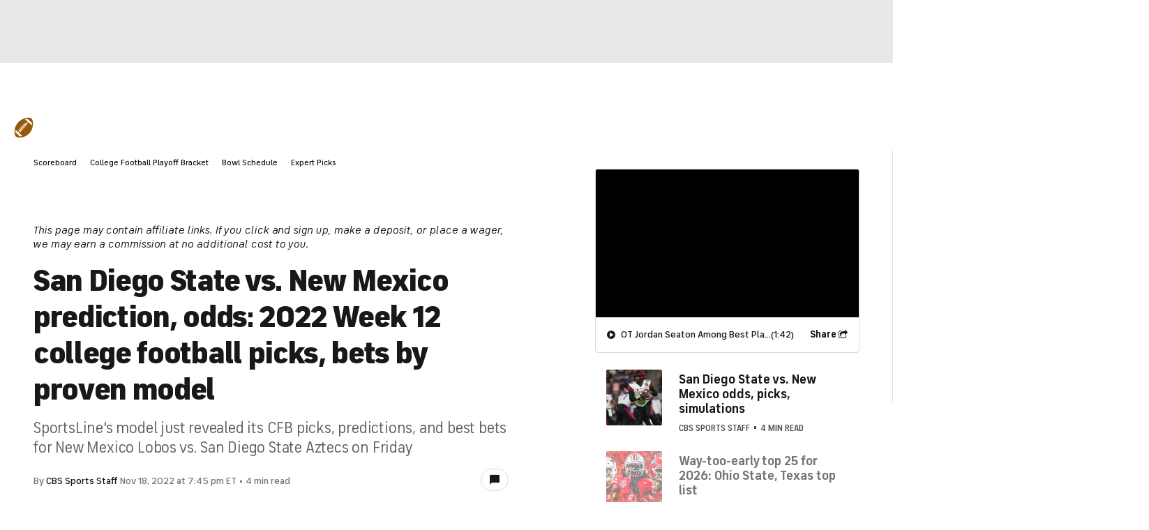

--- FILE ---
content_type: application/javascript
request_url: https://sportsfly.cbsistatic.com/fly-395/bundles/sportsmediajs/js-build/fly/components/social-counts-1.0.js
body_size: 1580
content:
define(["jquery","version!fly/managers/debug","version!fly/utils/string-helper","version!fly/utils/string-vars","version!fly/utils/object-helper","version!fly/components/social-links"],function(d,e,p,n,a){var t=d.support.touch?"vclick":"click",h=e.init("socialCounts");d.widget("fly.socialCounts",d.fly.socialLinks,{options:{url:null,facebookKey:null,showZeros:false,countType:"human",containerClass:"social-count",containerTemplate:"<span></span>",loadingClass:"loading",loadedClass:"loaded",googleButtonType:"small",showTotal:false,totalContainerSelector:".social-count-total",location:null,timeout:1e3},selectorId:"counts",total:0,countTotals:0,services:{facebook:"http://api.facebook.com/restserver.php?v=1.0&method=links.getStats&urls={url}&format=json",twitter:"http://cdn.api.twitter.com/1/urls/count.json?url={url}",linkedin:"http://www.linkedin.com/countserv/count/share?url={url}",delicious:"http://feeds.delicious.com/v2/json/urlinfo/data?url={url}",pinterest:"http://api.pinterest.com/v1/urls/count.json?url={url}"},responseKeys:{facebook:"like_count",twitter:null,reddit:"score",linkedin:null,delicious:"total_posts",stumbleupon:"views",pinterest:null,googleplus:null},responseObj:{facebook:function(e){return e[0]},delicious:function(e){return e[0]},reddit:function(e){return e.children.length>0?e.children[0]:null}},requestDataType:{},requestData:{},_create:function(){var e=this.options;this._super("_create");this.url=e.url||window.location.href;this.$links=this.$element.find("[data-"+this.selectorId+"]");this._setupRequests()},_setupRequests:function(){if(this.$links.length<=0){h.log("Error: No links found in element.",this.$element);return false}var r=this,u=this.$links.length,c;this.$links.each(function(e,t){var o=d(t),n=o.data(r.popupId).toLowerCase(),s=r._getService(n),l="_load"+p.capitalize(n),i=e===u-1?true:false,a=0;r._loader("add",o);if(s){r.load(n,s);c="socialcountsloaded"}else if(d.isFunction(r[l])){r[l]()}else{h.log("Error: No service or custom function found for "+n,r.$element);r._loader("remove",o)}r.$element.on(c,function(e,t){a=t.count||0;r.total+=a;r._setTotal(u)})})},load:function(s,n){if(s.length<=0||n.length<=0){h.log("Error: Service url or name not defined");return false}var l=this,i=this.responseKeys[s]||"count",e=this.requestDataType[s]||"jsonp",t=this.requestData[s]||{};h.log("Requesting: "+s+"("+n+")");d.ajax({dataType:e,url:n,data:t,timeout:l.options.timeout}).done(function(e,t,o){e=d.isFunction(l.responseObj[s])?l.responseObj[s](e):e;var n=a.deepFind(e,i)||{};l.setContent(s,n)}).fail(function(e,t,o){h.log("Error: "+s+"("+n+")"+" response failed",e,t);l.setContent(s,{})})},_getService:function(e){var t=this.services[e],o=this._getServiceData();t=n.compile(t,o,["urlencode"]);return t},_getServiceData:function(){var e=this.options;return d.extend({url:this.url,googleplusKey:e.googleplusKey,facebookKey:e.facebookKey},e.data)},_loadGoogleplus:function(){var e=this.options,t='<div class="g-plusone" data-size="'+e.googleButtonType+'" data-href="'+this.url+'" data-count="true" data-callback="handleGooglePlusCallback"></div>',o=this._getLinkEl("googleplus"),n=this;o.html(t);window.handleGooglePlusCallback=function(e){var t=e.state=="on"?"plusone":"rmvplusone"};require(["https://apis.google.com/js/plusone.js"],function(){window.handleGooglePlusCallback=function(e){var t=e.state=="on"?"plusone":"rmvplusone";n._trigger(null,{button:"googleplus",type:t})}.bind(this);n._setupLoadEvent({el:o,name:"googleplus"})})},setContent:function(e,t){var o=this.options,n="[class="+o.containerClass+"]",s,l,i=0;s=this._getLinkEl(e);l=s.find(n);l=l.length?l:d(o.containerTemplate).addClass(o.containerClass).addClass(o.containerClass+"-"+e).insertAfter(s).before(" ");if(o.showZeros&&typeof t==="object"){t="0"}if(typeof t!=="object"){i=parseInt(t,10);if(o.countType==="human"){t=this._getNormalizedCount(i)}l.text(t);s.addClass(o.loadedClass)}this._loader("remove",s);this._setupLoadEvent({el:s,name:e,count:i,type:"countSet"});return true},_setTotal:function(e){var t=this.options,o=this.$element.find(t.totalContainerSelector),n=t.countType==="human"?this._getNormalizedCount(this.total):this.total;this.countTotals++;if(o.length<0){h.log("Error: total container not found. Selector: "+t.totalContainerSelector);return false}else{o.text(n)}if(this.countTotals===e){this._setupLoadEvent({el:this.$element,type:"totalSet"});this.$element.addClass(t.loadedClass)}},_setupLoadEvent:function(e){e=e||{};var t=this.options.location;if(t){d.extend(e,{location:t})}this._trigger("loaded",null,e)},_getLinkEl:function(n){var s=this,l;return this.$links.filter(function(e){var t=d(this),o=t.attr("data-"+s.popupId).toLowerCase();l=o===n?d(this):false;return l})},_getNormalizedCount:function(e){if(e>=1e9){e=(e/1e9).toFixed(2)+"B"}else if(e>=1e6){e=(e/1e6).toFixed(2)+"M"}else if(e>=1e3){e=(e/1e3).toFixed(1)+"K"}return e},_loader:function(e,t){var o=this.options;t=t||this.$element;if(e==="add"){t.addClass(o.loadingClass)}else{t.removeClass(o.loadingClass)}}})});